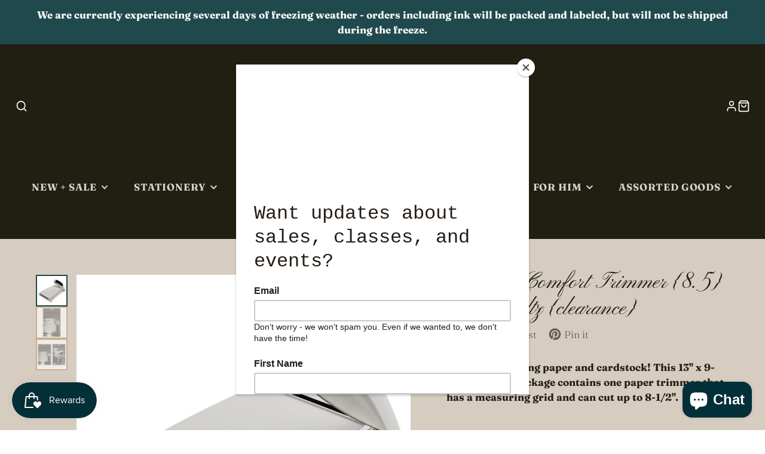

--- FILE ---
content_type: text/css
request_url: https://www.shopanemoia.com/cdn/shop/t/14/assets/product-form.css?v=2044279500218375281762355579
body_size: -338
content:
.\#product-form-error-msg{display:flex;gap:.4rem;align-items:center;font-size:.9em;opacity:.9;margin-bottom:.6rem;line-height:1.2rem}.\#product-form-error-msg .\#icon{color:rgba(var(--color-error),1);stroke-width:2.5}.\#product-form-recipient{display:block;margin-bottom:1rem}.\#product-form-recipient-control{display:flex;align-items:center;gap:1rem}.\#product-form-recipient-control-figure{border:2px solid var(--border-color, #666666);width:1.4rem;height:1.4rem}.\#product-form-recipient-control-figure>.\#icon{width:1.25rem;height:1.25rem;opacity:0}.\#product-form-recipient-control-text{font-size:.9em;opacity:.75;color:var(--text-color, inherit)}.\#product-form-recipient-control-checkbox:checked+.\#product-form-recipient-control .\#product-form-recipient-control-figure>.\#icon{opacity:1}.\#product-form-recipient-control-checkbox:checked~.\#product-form-recipient-fields{display:block}.\#product-form-recipient-fields{display:none;margin-top:1rem}.\#product-form-recipient-field-info{font-size:.7rem;opacity:.64}.\#product-form-dynamic-checkout-button[disabled]{opacity:.5;pointer-events:none}
/*# sourceMappingURL=/cdn/shop/t/14/assets/product-form.css.map?v=2044279500218375281762355579 */


--- FILE ---
content_type: text/plain; charset=utf-8
request_url: https://d-ipv6.mmapiws.com/ant_squire
body_size: 154
content:
shopanemoia.com;019bf84d-e29a-7940-8911-fbb54faa97ce:0639fcc9452d05acac7db4065156c572d1546551

--- FILE ---
content_type: text/javascript
request_url: https://www.shopanemoia.com/cdn/shop/t/14/assets/main-header.js?v=124366466413362869321762355570
body_size: -404
content:
(async()=>{const baseComponent=await import(window.theme.modules.baseComponent);customElements.define("main-header",class extends baseComponent.default{elements={nav:"main-nav"};render(){this.on("stickyMainHeader",(e,{sticky})=>{sticky?(this.classList.add("@sticky"),document.body.style.setProperty("--sticky-header-offset",`${this.$nav.offsetHeight}px`)):(this.classList.remove("@sticky"),document.body.style.setProperty("--sticky-header-offset","0px"))})}})})();
//# sourceMappingURL=/cdn/shop/t/14/assets/main-header.js.map?v=124366466413362869321762355570


--- FILE ---
content_type: text/javascript; charset=utf-8
request_url: https://www.shopanemoia.com/products/514961-guillotine-comfort-trimmer-8-5-tim-holtz.js
body_size: 958
content:
{"id":8279639982302,"title":"Guillotine Comfort Trimmer {8.5} | Tim Holtz {clearance}","handle":"514961-guillotine-comfort-trimmer-8-5-tim-holtz","description":"\u003cdiv class=\"no-variations\" data-mce-fragment=\"1\"\u003e\n\u003cdiv class=\"pd-description pd-consumer-description\" data-mce-fragment=\"1\"\u003e\n\u003cdiv class=\"pd-description-text\" data-mce-fragment=\"1\"\u003e\u003cstrong\u003ePerfect for cutting paper and cardstock! This 13\" x 9-1\/2\" x 2- 1\/2\" package contains one paper trimmer that has a measuring grid and can cut up to 8-1\/2\". \u003c\/strong\u003e\u003c\/div\u003e\n\u003c\/div\u003e\n\u003c\/div\u003e\n\u003cp\u003e \u003c\/p\u003e","published_at":"2024-02-16T20:34:04-05:00","created_at":"2024-02-13T08:50:26-05:00","vendor":"Tonic Studios","type":"Paper Trimmers","tags":["6729904","clearance","clearance: crafts","Creative Arts","Notions","Tim Holtz"],"price":3515,"price_min":3515,"price_max":3515,"available":true,"price_varies":false,"compare_at_price":4000,"compare_at_price_min":4000,"compare_at_price_max":4000,"compare_at_price_varies":false,"variants":[{"id":44782118043870,"title":"Default Title","option1":"Default Title","option2":null,"option3":null,"sku":"160E","requires_shipping":true,"taxable":true,"featured_image":null,"available":true,"name":"Guillotine Comfort Trimmer {8.5} | Tim Holtz {clearance}","public_title":null,"options":["Default Title"],"price":3515,"weight":1814,"compare_at_price":4000,"inventory_management":"shopify","barcode":"841079101607","requires_selling_plan":false,"selling_plan_allocations":[]}],"images":["\/\/cdn.shopify.com\/s\/files\/1\/0555\/8419\/4747\/files\/0002192105.jpg?v=1708133644","\/\/cdn.shopify.com\/s\/files\/1\/0555\/8419\/4747\/files\/0002192104.jpg?v=1708133661","\/\/cdn.shopify.com\/s\/files\/1\/0555\/8419\/4747\/files\/0002192103.jpg?v=1708133664"],"featured_image":"\/\/cdn.shopify.com\/s\/files\/1\/0555\/8419\/4747\/files\/0002192105.jpg?v=1708133644","options":[{"name":"Title","position":1,"values":["Default Title"]}],"url":"\/products\/514961-guillotine-comfort-trimmer-8-5-tim-holtz","media":[{"alt":null,"id":33060698489054,"position":1,"preview_image":{"aspect_ratio":1.0,"height":800,"width":800,"src":"https:\/\/cdn.shopify.com\/s\/files\/1\/0555\/8419\/4747\/files\/0002192105.jpg?v=1708133644"},"aspect_ratio":1.0,"height":800,"media_type":"image","src":"https:\/\/cdn.shopify.com\/s\/files\/1\/0555\/8419\/4747\/files\/0002192105.jpg?v=1708133644","width":800},{"alt":null,"id":33060698718430,"position":2,"preview_image":{"aspect_ratio":1.0,"height":800,"width":800,"src":"https:\/\/cdn.shopify.com\/s\/files\/1\/0555\/8419\/4747\/files\/0002192104.jpg?v=1708133661"},"aspect_ratio":1.0,"height":800,"media_type":"image","src":"https:\/\/cdn.shopify.com\/s\/files\/1\/0555\/8419\/4747\/files\/0002192104.jpg?v=1708133661","width":800},{"alt":null,"id":33060698849502,"position":3,"preview_image":{"aspect_ratio":1.0,"height":800,"width":800,"src":"https:\/\/cdn.shopify.com\/s\/files\/1\/0555\/8419\/4747\/files\/0002192103.jpg?v=1708133664"},"aspect_ratio":1.0,"height":800,"media_type":"image","src":"https:\/\/cdn.shopify.com\/s\/files\/1\/0555\/8419\/4747\/files\/0002192103.jpg?v=1708133664","width":800}],"requires_selling_plan":false,"selling_plan_groups":[]}